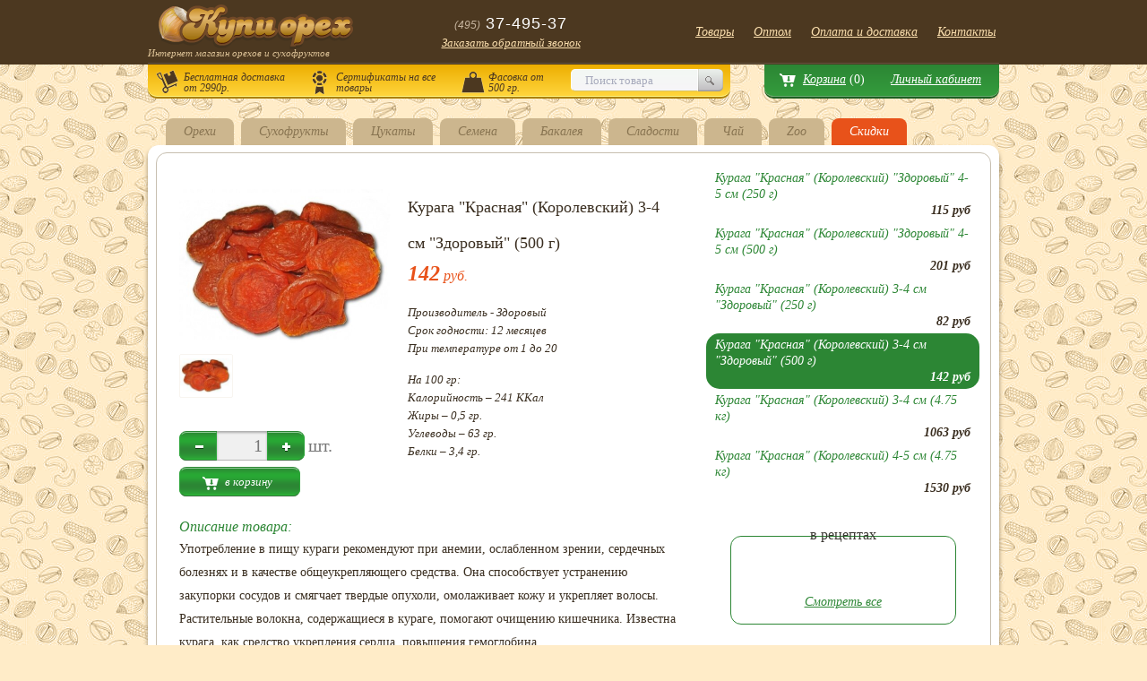

--- FILE ---
content_type: text/html; charset=utf-8
request_url: http://kupi-oreh.ru/catalog/kuraga-krasnaya/kuraga-krasnaya-korolevskiy-zdorovyy-3-4-sm-500-g
body_size: 7429
content:
<!DOCTYPE html>
<html>
<head>
  <meta name="viewport" content="width=device-width, initial-scale=1">
<meta http-equiv="content-type" content="text/html; charset=utf-8">
  <meta name="keywords" content="">
  <meta name="description" content="">
  <script type="text/javascript" src="/assets/4993cac7/jquery.js"></script>
  <title>Курага "Красная" (Королевский) 3-4 см "Здоровый" (500 г) - Курага "Красная" - Курага - Сухофрукты - Купи-Орех - продажа орехов и сухофруктов</title>
  <link rel="stylesheet" type="text/css" media="screen" href="/css/style.css">
  <link rel="stylesheet" type="text/css" media="screen" href="/css/style2.css">
<link rel="canonical" href="http://kupi-oreh.ru/catalog/kuraga-krasnaya/kuraga-krasnaya-korolevskiy-zdorovyy-3-4-sm-500-g" />
  
<meta name="yandex-verification" content="9885c73f0b22577e" /></head>
<body>
  <script type="text/javascript" src="/js/jquery-1.8.2.min.js"></script> 
  <script type="text/javascript" src="/js/jquery.mask.min.js"></script> 
  <script src="/js/jquery.slides.js"></script> 
  <script src="https://malsup.github.com/jquery.form.js"></script> 
  <script type="text/javascript" src="/js/jquery.mousewheel-3.0.6.pack.js"></script> 
  <script type="text/javascript" src="/js/jquery.fancybox.js"></script>
  <link rel="stylesheet" type="text/css" href="/js/jquery.fancybox.css" media="screen">
  <link rel="stylesheet" type="text/css" href="/js/helpers/jquery.fancybox-buttons.css">
  <script type="text/javascript" src="/js/helpers/jquery.fancybox-buttons.js"></script>
  <link rel="stylesheet" type="text/css" href="/js/helpers/jquery.fancybox-thumbs.css">
  <script type="text/javascript" src="/js/helpers/jquery.fancybox-thumbs.js"></script> 
  <script type="text/javascript" src="/js/helpers/jquery.fancybox-media.js"></script> 
  <script type="text/javascript" src="/js/main.js"></script> 
  <script type="text/javascript">


        $(function() {
                $('#slides').slidesjs({
                        width: 570,
                        height: 190,
                        navigation: false
                });

                $('.fancybox').fancybox();

        $('.tovar-item-image-small a').click (function () {
            var $link = $(this);
            var $img = $($link.attr('href'));

            $link.closest('li').addClass('active').siblings().removeClass('active');
            $img.addClass('image-big-active').siblings().removeClass('image-big-active');
            return false;
        });

    });
  </script>
  <div id="cabinet-login" class="pop-up-wrap">
    <form action="/cabinet/" method="post" name="cabinet" id="cabinet">
      <div class="pop-up-inner">
        <div class="pop-up-heading">
          <span>Вход в личный кабинет</span>
        </div>
        <div class="pop-up-item">
          <div class="pop-up-item-input pop-up-label-inside">
            <input type="text" placeholder="E-mail" name="Customer[email]" id="cabinet-email">
          </div>
        </div>
        <div class="pop-up-item">
          <div class="pop-up-item-input pop-up-label-inside">
            <input type="password" placeholder="Пароль" name="Customer[password]" id="cabinet-password">
          </div>
        </div>
        <div class="pop-up-button">
          <a href="#" id="cabinet-enter" onclick="document.forms.cabinet.submit();"><span>Войти</span></a>
        </div>
        <div class="pop-up-get-pass">
          <a href="#" class="password-recover" data-linked-field="cabinet-email">Восстановить пароль</a>
        </div>
      </div>
    </form>
  </div>
  <div id="callback" class="pop-up-wrap">
    <div class="pop-up-inner">
      <div class="pop-up-heading">
        <span>Обратный звонок</span>
      </div>
      <div class="pop-up-item">
        <div class="pop-up-item-input pop-up-label-inside">
          <input type="text" placeholder="Как Вас зовут?" name="name" id="callback-name">
        </div>
      </div>
      <div class="pop-up-item">
        <div class="pop-up-item-input pop-up-label-inside">
          <input type="text" placeholder="Ваш номер телефона" name="phone" id="callback-phone">
        </div>
      </div>
      <div class="pop-up-button">
        <a href="#" id="callback-button"><span>Обратный звонок</span></a>
      </div>
    </div>
  </div>
  <div id="basket-popup" class="pop-up-wrap">
    <div class="pop-up-inner">
      Загрузка...
    </div>
  </div>
  <div id="enter-email-popup" class="pop-up-wrap">
    <div class="pop-up-inner">
      <div class="pop-up-heading">
        <span>Для оформления заказа введите ваш e-mail</span>
      </div>
      <div class="pop-up-item">
        <div class="pop-up-item-input pop-up-label-inside">
          <input type="text" placeholder="E-mail" id="email-main">
        </div>
      </div>
      <div class="pop-up-button">
        <a href="#" id="email-order-button"><span>Заказать</span></a>
      </div>
    </div>
  </div>
  <div id="new-user-popup" class="pop-up-wrap">
    <div class="pop-up-inner">
      <div class="pop-up-heading">
        <span>Для оформления заказа введите ваш e-mail</span>
      </div>
      <div class="pop-up-item">
        <div class="pop-up-item-input pop-up-label-inside">
          <input type="text" id="email-new" readonly> <span class="pop-up-item-ok">Ок</span>
        </div>
      </div>
      <div class="pop-up-item">
        <div class="pop-up-item-input pop-up-label-inside pop-up-label-green">
          <input type="password" placeholder="Придумайте пароль" id="new-user-password">
        </div>
      </div>
      <div class="pop-up-item">
        <div class="pop-up-item-input pop-up-label-inside pop-up-label-green">
          <input type="password" placeholder="Повторите пароль" id="new-user-password-check">
        </div>
      </div>
      <div class="pop-up-item">
        <div class="pop-up-item-input pop-up-label-inside">
          <input type="text" placeholder="Имя контактного лица" id="new-user-name">
        </div>
      </div>
      <div class="pop-up-item">
        <div class="pop-up-item-input pop-up-label-inside">
          <input type="text" placeholder="Контактный телефон" class="input-phone" id="new-user-phone">
        </div>
      </div>
      <div class="pop-up-item">
        <div class="pop-up-item-input pop-up-label-inside">
          <input type="text" placeholder="Адрес доставки" id="new-user-adress">
        </div>
      </div>
      <div class="pop-up-item">
        <div class="pop-up-item-input pop-up-label-inside">
          <textarea placeholder="Комментарий к заказу" id="new-user-comment"></textarea>
        </div>
      </div>
      <div class="pop-up-button">
        <a href="#" id="new-user-finish"><span>Заказать</span></a>
      </div>
    </div>
  </div>
  <div id="ex-user-popup" class="pop-up-wrap">
    <div class="pop-up-inner">
      <div class="pop-up-heading">
        <span>Для оформления заказа введите ваш e-mail</span>
      </div>
      <div class="pop-up-item">
        <div class="pop-up-item-input pop-up-label-inside">
          <input type="text" id="ex-email" placeholder="E-mail" readonly>
        </div>
      </div>
      <div class="pop-up-item">
        <div class="pop-up-item-input-top-desc">
          Вы уже заказывали у нас ранее!<br>
          Введите Ваш пароль
        </div>
        <div class="pop-up-item-input pop-up-label-inside pop-up-label-green">
          <input type="password" placeholder="Введите пароль" id="ex-user-password">
        </div>
        <div class="pop-up-item-input-bottom-desc">
          Забыли пароль? Не беда! Вы можете его <a href="#" class="password-recover" data-linked-field="ex-email">восстановить</a>!
        </div>
      </div>
      <div class="pop-up-item">
        <div class="pop-up-item-input pop-up-label-inside">
          <input type="text" placeholder="Имя контактного лица" id="ex-user-name">
        </div>
        <div class="pop-up-item-input-bottom-desc">
          Укажите здесь своё имя или имя того, кто делает заказ
        </div>
      </div>
      <div class="pop-up-item">
        <div class="pop-up-item-input pop-up-label-inside">
          <input type="text" placeholder="Контактный телефон" class="input-phone" id="ex-user-phone">
        </div>
      </div>
      <div class="pop-up-item">
        <div class="pop-up-item-input pop-up-label-inside">
          <input type="text" placeholder="Адрес доставки" id="ex-user-adress">
        </div>
      </div>
      <div class="pop-up-item">
        <div class="pop-up-item-input pop-up-label-inside">
          <textarea placeholder="Комментарий к заказу" id="ex-user-comment"></textarea>
        </div>
      </div>
      <div class="pop-up-button">
        <a href="#" id="ex-user-finish"><span>Заказать</span></a>
      </div>
    </div>
  </div>
  <div id="order-success" class="pop-up-wrap">
    <div class="pop-up-inner">
      <div class="pop-up-heading">
        <span>Ура! Заказ отправлен!</span>
      </div>
      <div class="pop-up-thanks">
        Спасибо за Ваш заказ! Вы можете отследить его в статусе в своем <a href="/cabinet/">личном кабинете!</a>
      </div>
    </div>
  </div>
  <div id="new-review-form" class="pop-up-wrap">
    <form id="customer-form" action="/feedbacks/index" method="post" name="customer-form">
      <div class="pop-up-inner">
        <div class="pop-up-heading">
          Оставить отзыв
        </div>
        <div class="pop-up-item">
          <div class="pop-up-item-input pop-up-label-inside">
            <input placeholder="Имя" id="feedback-name" name="Feedback[name]" type="text" maxlength="128">
          </div>
        </div>
        <div class="pop-up-item">
          <div class="pop-up-item-input pop-up-label-inside">
            <textarea placeholder="Текст отзыва" id="feedback-phone" name="Feedback[body]"></textarea>
          </div>
        </div>
        <div class="pop-up-item">
          <div class="pop-up-item-input pop-up-label-inside"></div>
        </div>
        <div class="pop-up-item">
          <div class="pop-up-item-input pop-up-label-inside">
            <input placeholder="Проверочный код с картинки" name="Feedback[verifyCode]" id="Feedback_verifyCode" type="text">
          </div>
        </div>
        <div class="pop-up-button">
          <button type="submit"><a id="callback-button"><span>Оставить отзыв</span></a></button>
        </div>
      </div>
    </form>
  </div>
  <div id="pop-up-added" class="pop-up-wrap">
    <div class="pop-up-inner">
      Товар добавлен в <a href="/basket/view/">корзину</a>
    </div>
  </div>
  <div id="pop-up-thanks" class="pop-up-wrap">
    <div class="pop-up-inner">
      Спасибо! Мы обязательно скоро Вам перезвоним
    </div>
  </div>
  <div class="wrap">
    <div class="header">
      <div class="header-inner">
        <a href="/" class="logo">Интернет магазин орехов и сухофруктов</a>
        <div class="header-info">
          <span class="header-phone"><i>(495)</i> 37-495-37</span> <a href="#callback" class="fancybox header-callback">Заказать обратный звонок</a>
        </div>
        <div class="header-menu">
          <ul id="yw1">
            <li>
              <a href="/catalog">Товары</a>
            </li>
            <li>
              <a href="/orehi-optom">Оптом</a>
            </li>
            <li>
              <a href="/dostavka/">Оплата и доставка</a>
            </li>
            <li>
              <a href="/contacts/">Контакты</a>
            </li>
          </ul>
        </div>
        <div class="search-box">
          <div class="search-box-inner">
            <div class="search-box-inner-margin">
              <ul class="search-box-fetures">
                <li>
                  <span class="icon"></span> <a href="#">Бесплатная доставка от 2990р.</a>
                </li>
                <li>
                  <span class="icon cert"></span> <a href="#">Сертификаты на все товары</a>
                </li>
                <li>
                  <span class="icon pack"></span> <a href="#">Фасовка от 500 гр.</a>
                </li>
              </ul>
              <div class="search-box-inp">
                <form class="search" method="get" action="/search/">
                  <input type="text" class="search-inp" name="q" placeholder="Поиск товара" autocomplete="off" value="">
                  <ul class="results" id="search-suggest"></ul>
<input type="submit" class="search-bt" value=" ">
                </form>
              </div>
            </div>
          </div>
        </div>
        <div class="user-menu">
          <div class="user-menu-inner">
            <div class="cart-link-wrap">
              <a href="/basket/view/" class="cart-link">Корзина</a><span class="cart-link-sum">(<span id="cartSum">0</span>)</span>
            </div>
            <div class="cab-link">
              <a href="#cabinet-login" class="fancybox">Личный кабинет</a>
            </div>
          </div>
        </div>
      </div>
    </div>
    <div class="main-content">
      <div class="block tovar-full-block tovar-full-category">
        <div class="block-tabs">
          <ul>
            <li class="switch-tab">
              <a href="/catalog/orehi/">Орехи</a>
              <ul class="submenu">
                <li>
                  <a href="/catalog/arahis/">Арахис</a>
                </li>
                <li>
                  <a href="/catalog/Brazilskii_oreh/">Бразильский орех</a>
                </li>
                <li>
                  <a href="/catalog/Gretskii_oreh/">Грецкий орех</a>
                </li>
                <li>
                  <a href="/catalog/Kedrovii_oreh/">Кедровый орех</a>
                </li>
                <li>
                  <a href="/catalog/Keshyu/">Кешью</a>
                </li>
                <li>
                  <a href="/catalog/makadamiya/">Макадамия</a>
                </li>
                <li>
                  <a href="/catalog/Mindal/">Миндаль</a>
                </li>
                <li>
                  <a href="/catalog/Pekan/">Пекан</a>
                </li>
                <li>
                  <a href="/catalog/Fistashki/">Фисташки</a>
                </li>
                <li>
                  <a href="/catalog/Funduk/">Фундук</a>
                </li>
                <li>
                  <a href="/catalog/Yadra-abrikosovih-kostochek/">Ядра абрикос. косточек</a>
                </li>
                <li>
                  <a href="/catalog/orehovie-smesi/">Ореховые смеси</a>
                </li>
                <li>
                  <a href="/catalog/orehovye-nabory/">Ореховые наборы</a>
                </li>
              </ul>
            </li>
            <li class="switch-tab">
              <a href="/catalog/sukhofrukty/">Сухофрукты</a>
              <ul class="submenu">
                <li>
                  <a href="/catalog/ananas-sushenyy-bez-sahara/">Ананас</a>
                </li>
                <li>
                  <a href="/catalog/apelsin/">Апельсин</a>
                </li>
                <li>
                  <a href="/catalog/Banan-sushenniy/">Бананы сушеные</a>
                </li>
                <li>
                  <a href="/catalog/vishnya_sush/">Вишня сушеная</a>
                </li>
                <li>
                  <a href="/catalog/Grusha/">Груша сушеная</a>
                </li>
                <li>
                  <a href="/catalog/raisins/">Изюм</a>
                </li>
                <li>
                  <a href="/catalog/Ingir/">Инжир</a>
                </li>
                <li>
                  <a href="/catalog/kompot/">Компот</a>
                </li>
                <li>
                  <a href="/catalog/Kuraga/">Курага</a>
                </li>
                <li>
                  <a href="/catalog/laym-kolca-suh/">Лайм кольца сушеные</a>
                </li>
                <li>
                  <a href="/catalog/mango-sushenoe/">Манго сушеное</a>
                </li>
                <li>
                  <a href="/catalog/ovoshi-sushenie/">Овощи сушеные</a>
                </li>
                <li>
                  <a href="/catalog/Persik_sushenii/">Персик сушеный</a>
                </li>
                <li>
                  <a href="/catalog/papaya-sush/">Папайя сушеная</a>
                </li>
                <li>
                  <a href="/catalog/sublimirovannie/">Сублимированные ягоды</a>
                </li>
                <li>
                  <a href="/catalog/sliva-sushenaya/">Слива сушеная</a>
                </li>
                <li>
                  <a href="/catalog/uruk/">Урюк (абрикос с/к)</a>
                </li>
                <li>
                  <a href="/catalog/Finiki/">Финики</a>
                </li>
                <li>
                  <a href="/catalog/hurma-sushonaya/">Хурма сушеная</a>
                </li>
                <li>
                  <a href="/catalog/Chernosliv/">Чернослив</a>
                </li>
                <li>
                  <a href="/catalog/Yabloki-susheniy/">Яблоки сушеные</a>
                </li>
                <li>
                  <a href="/catalog/yagodi-sushonie/">Ягоды сушеные</a>
                </li>
              </ul>
            </li>
            <li class="switch-tab">
              <a href="/catalog/tsukaty/">Цукаты</a>
              <ul class="submenu">
                <li>
                  <a href="/catalog/ananas_susheniy/">Ананас цукаты</a>
                </li>
                <li>
                  <a href="/catalog/apelsina-tsukat/">Апельсина цукат</a>
                </li>
                <li>
                  <a href="/catalog/aroniya-cukat/">Арония цукаты</a>
                </li>
                <li>
                  <a href="/catalog/Vishnya-vyalennaya/">Вишня цукаты</a>
                </li>
                <li>
                  <a href="/catalog/Grusha-vyalennaya/">Груша цукаты</a>
                </li>
                <li>
                  <a href="/catalog/Imbir_sushenii/">Имбирь цукаты</a>
                </li>
                <li>
                  <a href="/catalog/Kantalup_sushenii/">Канталупа цукаты</a>
                </li>
                <li>
                  <a href="/catalog/Kivi_sushenii/">Киви цукаты</a>
                </li>
                <li>
                  <a href="/catalog/Klukva_sushenaya/">Клюква цукаты</a>
                </li>
                <li>
                  <a href="/catalog/Kokos-strugka/">Кокос сушеный</a>
                </li>
                <li>
                  <a href="/catalog/Kumkvat_sushenii/">Кумкват цукаты</a>
                </li>
                <li>
                  <a href="/catalog/klubnika_vyalenaya/">Клубника цукаты</a>
                </li>
                <li>
                  <a href="/catalog/limona-tsukat/">Лимона цукат</a>
                </li>
                <li>
                  <a href="/catalog/mango_sushenoe/">Манго цукаты</a>
                </li>
                <li>
                  <a href="/catalog/Papayya_sushenaya/">Папайя цукаты</a>
                </li>
                <li>
                  <a href="/catalog/Pomelo_sushenoe/">Помело цукаты</a>
                </li>
                <li>
                  <a href="/catalog/Persik-vyalenniy/">Персик цукаты</a>
                </li>
                <li>
                  <a href="/catalog/reven-cukat/">Ревень цукаты</a>
                </li>
                <li>
                  <a href="/catalog/tykva-cukat/">Тыква цукаты</a>
                </li>
                <li>
                  <a href="/catalog/yabloko-cukaty/">Яблоко цукаты</a>
                </li>
              </ul>
            </li>
            <li class="switch-tab">
              <a href="/catalog/semechki/">Семена</a>
              <ul class="submenu">
                <li>
                  <a href="/catalog/Kungut/">Кунжут</a>
                </li>
                <li>
                  <a href="/catalog/konopli-semena/">Конопли семена</a>
                </li>
                <li>
                  <a href="/catalog/mak-pischevoy/">Мак пищевой</a>
                </li>
                <li>
                  <a href="/catalog/Semechki_podsolnechnika/">Семечки подсолнечника</a>
                </li>
                <li>
                  <a href="/catalog/semena-lna/">Семена льна</a>
                </li>
                <li>
                  <a href="/catalog/semena-chia/">Семена Чиа</a>
                </li>
                <li>
                  <a href="/catalog/semena-amaranta/">Семена амаранта</a>
                </li>
                <li>
                  <a href="/catalog/Tykvennyye_semechki/">Тыквенные семечки</a>
                </li>
              </ul>
            </li>
            <li class="switch-tab">
              <a href="/catalog/bakaleya/">Бакалея</a>
              <ul class="submenu">
                <li>
                  <a href="/catalog/jenshen/">Женьшень</a>
                </li>
                <li>
                  <a href="/catalog/bobovie/">Злаки, крупы, бобы</a>
                </li>
                <li>
                  <a href="/catalog/kerob/">Кэроб</a>
                </li>
                <li>
                  <a href="/catalog/maslo/">Масла</a>
                </li>
                <li>
                  <a href="/catalog/muka_celnozerno/">Мука</a>
                </li>
                <li>
                  <a href="/catalog/specii_pripravi/">Специи, пряности</a>
                </li>
              </ul>
            </li>
            <li class="switch-tab">
              <a href="/catalog/sladosti/">Сладости</a>
              <ul class="submenu">
                <li>
                  <a href="/catalog/konfety-batonchiki/">Конфеты, батончики</a>
                </li>
                <li>
                  <a href="/catalog/med/">Мед</a>
                </li>
                <li>
                  <a href="/catalog/pechenie/">Печенье</a>
                </li>
              </ul>
            </li>
            <li class="switch-tab">
              <a href="/catalog/tea/">Чай</a>
              <ul class="submenu">
                <li>
                  <a href="/catalog/cherniy_chay/">Черный классический чай</a>
                </li>
                <li>
                  <a href="/catalog/cherniy_chay_dobavki/">Черный чай с добавками</a>
                </li>
                <li>
                  <a href="/catalog/zeleniy_chay/">Зеленый классический чай</a>
                </li>
                <li>
                  <a href="/catalog/zeleniy_chay_dobavki/">Зеленый чай с добавками</a>
                </li>
                <li>
                  <a href="/catalog/chay_trava/">Травяные и плодовые чаи</a>
                </li>
                <li>
                  <a href="/catalog/chay_fruktoviy/">Фруктовые смеси</a>
                </li>
                <li>
                  <a href="/catalog/chay_ulun/">Улун</a>
                </li>
                <li>
                  <a href="/catalog/chay_roybush/">Ройбуш</a>
                </li>
                <li>
                  <a href="/catalog/specii-dlya-glintveyna/">Специи для глинтвейна</a>
                </li>
              </ul>
            </li>
            <li class="switch-tab">
              <a href="/catalog/for-animal/">Zoo</a>
            </li>
            <li class="sale-tab">
              <a href="/catalog/sale/">Скидки</a>
            </li>
          </ul>
        </div>
        <div class="block-inner">
          <div class="tovar-list-holder">
            <div class="tovar-item">
              <div class="tovar-base-info">
                <h1 class="tovar-item-name">Курага "Красная" (Королевский) 3-4 см "Здоровый" (500 г)</h1>
                <div class="tovar-item-price">
                  <span class="tovar-item-new-price"><b>142</b> руб.</span>
                </div>
                <div class="tovar-item-info">
                  <p>Производитель - Здоровый</p>
                  <p>Срок годности: 12 месяцев</p>
                  <p>При температуре от 1 до 20</p>
                </div>
                <dl class="tovar-item-nutritional-value">
                  <dt>На 100 гр:</dt>
                  <dd>Калорийность – 241 ККал</dd>
                  <dd>Жиры – 0,5 гр.</dd>
                  <dd>Углеводы – 63 гр.</dd>
                  <dd>Белки – 3,4 гр.</dd>
                </dl>
              </div>
              <div class="tovar-extra-info">
                <div class="tovar-item-image">
                  <div class="image-big-wrapper preview">
                    <a id="photo_big_1" class="image-big image-big-active fancybox" title="Курага " href="/data/images/%D0%BA%D1%83%D1%80%D0%B0%D0%B3%D0%B0%20%D0%BA%D1%80%D0%B0%D1%81%D0%BD%D0%B0%D1%8F.jpg"><img src="/data/images/%D0%BA%D1%83%D1%80%D0%B0%D0%B3%D0%B0%20%D0%BA%D1%80%D0%B0%D1%81%D0%BD%D0%B0%D1%8F.jpg" alt="Курага "></a>
                  </div>
                  <ul class="tovar-item-image-small">
                    <li class="active">
                      <a href="#photo_big_1"><img src="/data/images/previews/%D0%BA%D1%83%D1%80%D0%B0%D0%B3%D0%B0%20%D0%BA%D1%80%D0%B0%D1%81%D0%BD%D0%B0%D1%8F.jpg" width="58" alt=""></a>
                    </li>
                  </ul>
                </div>
                <div class="tovar-item-add-wrap">
                  <div class="tovar-item-count">
                    <a href="#" class="tovar-item-count-minus"><span> </span></a>
                    <div class="tovar-item-input">
                      <input type="text" value="1" id="productQty">
                    </div>
<a href="#" class="tovar-item-count-plus"><span> </span></a>
                    <div class="tovar-item-sht">
                      шт.
                    </div>
                  </div>
                  <div class="tovar-item-add">
                    <a href="#" onclick="basketAdd(1777, $('#productQty').val()); pageTracker._trackPageview('/addcart');"><span>в корзину</span></a>
                  </div>
                </div>
              </div>
              <div class="tovar-item-desc">
                <h2>Описание товара:</h2>
                <p>Употребление в пищу кураги рекомендуют при анемии, ослабленном зрении, сердечных болезнях и в качестве общеукрепляющего средства. Она способствует устранению закупорки сосудов и смягчает твердые опухоли, омолаживает кожу и укрепляет волосы. Растительные волокна, содержащиеся в кураге, помогают очищению кишечника. Известна курага, как средство укрепления сердца, повышения гемоглобина.</p>
              </div>
            </div>
          </div>
          <div class="tovar-selector">
            <ul>
              <li>
                <a href="/catalog/kuraga-krasnaya/Kuraga-red-250-/"><span>Курага "Красная" (Королевский) "Здоровый" 4-5 см (250 г)</span><i>115 руб</i></a>
              </li>
              <li>
                <a href="/catalog/kuraga-krasnaya/Kuraga-red-500/"><span>Курага "Красная" (Королевский) "Здоровый" 4-5 см (500 г)</span><i>201 руб</i></a>
              </li>
              <li>
                <a href="/catalog/kuraga-krasnaya/kuraga-krasnaya-korolevskiy-zdorovyy-3-4-sm-250-g/"><span>Курага "Красная" (Королевский) 3-4 см "Здоровый" (250 г)</span><i>82 руб</i></a>
              </li>
              <li class="tovar-selector-active">
                <a href="/catalog/kuraga-krasnaya/kuraga-krasnaya-korolevskiy-zdorovyy-3-4-sm-500-g/"><span>Курага "Красная" (Королевский) 3-4 см "Здоровый" (500 г)</span><i>142 руб</i></a>
              </li>
              <li>
                <a href="/catalog/kuraga-krasnaya/kuraga-krasnaya-korolevskiy-3-4-sm-475-kg/"><span>Курага "Красная" (Королевский) 3-4 см (4.75 кг)</span><i>1063 руб</i></a>
              </li>
              <li>
                <a href="/catalog/kuraga-krasnaya/Kuraga-red-5000/"><span>Курага "Красная" (Королевский) 4-5 см (4.75 кг)</span><i>1530 руб</i></a>
              </li>
            </ul>
            <div class="tovar-selector-botttom"></div>
            <div class="recept-banner">
              <div class="recept-banner-title">
                в рецептах
              </div>
              <div class="recept-banner-image">
                <a href="#"><img src="/" alt=""></a>
              </div>
              <div class="recept-banner-name"></div>
              <div class="recept-banner-link">
                <a href="/recipes/">Смотреть все</a>
              </div>
            </div>
          </div>
<br class="clear">
        </div>
      </div>
    </div>
  </div>
  <div class="footer">
    <div class="footer-inner">
      <div class="footer-left">
        <span class="footer-phone"><i>(495)</i> 37-495-37</span> <a href="#callback" class="fancybox header-callback footer-callback">Заказать обратный звонок</a>
        <div class="footer-copyright">
          Все права защищены. Купи Орех 2019<br>
          miriti.ru
        </div>
      </div>
      <div class="footer-menu">
        <ul>
          <li>
            <a href="/Zdorovye-ludi/">Здоровые люди</a>
          </li>
          <li>
            <a href="/Vozvrat-i-obmen-tovara/">Возврат и обмен</a>
          </li>
          <li>
            <a href="/vacancy">Вакансии</a>
          </li>
          <li>
            <a href="/recipes">Рецепты</a>
          </li>
          <li>
            <a href="/suppliers">Поставщикам</a>
          </li>
          <li>
            <a href="/freeday">Дни бесплатной доставки</a>
          </li>
        </ul>
      </div>
      <div class="vk-widgit">
        <script type="text/javascript" src="//vk.com/js/api/openapi.js?116"></script>
        <div id="vk_groups"></div>
        <script type="text/javascript">
        VK.Widgets.Group("vk_groups", {mode: 2, wide: 1, width: "350", height: "400", color1: 'FFFFFF', color2: '2B587A', color3: 'AC8D1E'}, 87691221);
        </script>
      </div>
    </div>
  </div>
<noscript>
  <div></div>
</noscript> 
  <script type="text/javascript">


        /* <![CDATA[ */
        var google_conversion_id = 1034252296;
        var google_conversion_label = "s8DbCKD_zwUQiOCV7QM";
        var google_custom_params = window.google_tag_params;
        var google_remarketing_only = true;
        /* ]]> */
  </script> <noscript>
  <div style="display:inline;"></div>
</noscript> 
  <script type="text/javascript">


    (function(){ var widget_id = 'Ml8wiHC0nS';var d=document;var w=window;function l(){
    var s = document.createElement('script'); s.type = 'text/javascript'; s.async = true; s.src = '//code.jivosite.com/script/widget/'+widget_id; var ss = document.getElementsByTagName('script')[0]; ss.parentNode.insertBefore(s, ss);}if(d.readyState=='complete'){l();}else{if(w.attachEvent){w.attachEvent('onload',l);}else{w.addEventListener('load',l,false);}}})();
  </script> 
  <script type="text/javascript">


  /*<![CDATA[*/
  jQuery(function($) {
  jQuery('#yw0').after("<a id=\"yw0_button\" href=\"\/site\/captcha?refresh=1\">\u041f\u043e\u043b\u0443\u0447\u0438\u0442\u044c \u043d\u043e\u0432\u044b\u0439 \u043a\u043e\u0434<\/a>");
  jQuery(document).on('click', '#yw0_button, #yw0', function(){
        jQuery.ajax({
                url: "\/site\/captcha?refresh=1",
                dataType: 'json',
                cache: false,
                success: function(data) {
                        jQuery('#yw0').attr('src', data['url']);
                        jQuery('body').data('site/captcha.hash', [data['hash1'], data['hash2']]);
                }
        });
        return false;
  });

  });
  /*]]>*/
  </script>
<script defer src="https://static.cloudflareinsights.com/beacon.min.js/vcd15cbe7772f49c399c6a5babf22c1241717689176015" integrity="sha512-ZpsOmlRQV6y907TI0dKBHq9Md29nnaEIPlkf84rnaERnq6zvWvPUqr2ft8M1aS28oN72PdrCzSjY4U6VaAw1EQ==" data-cf-beacon='{"version":"2024.11.0","token":"c6e65997f5d948f6b4b364265f10cf11","r":1,"server_timing":{"name":{"cfCacheStatus":true,"cfEdge":true,"cfExtPri":true,"cfL4":true,"cfOrigin":true,"cfSpeedBrain":true},"location_startswith":null}}' crossorigin="anonymous"></script>
</body>
</html>


--- FILE ---
content_type: application/x-javascript; charset=utf-8
request_url: http://kupi-oreh.ru/js/jquery.slides.js
body_size: 3724
content:
// Generated by CoffeeScript 1.6.1
(function() {

  (function($, window, document) {
    var Plugin, defaults, pluginName;
    pluginName = "slidesjs";
    defaults = {
      width: 940,
      height: 528,
      start: 1,
      navigation: {
        active: false,
        effect: "slide"
      },
      pagination: {
        active: true,
        effect: "slide"
      },
      play: {
        active: false,
        effect: "slide",
        interval: 4000,
        auto: true,
        swap: true,
        pauseOnHover: false,
        restartDelay: 2500
      },
      effect: {
        slide: {
          speed: 500
        },
        fade: {
          speed: 300,
          crossfade: true
        }
      },
      callback: {
        loaded: function() {},
        start: function() {},
        complete: function() {}
      }
    };
    Plugin = (function() {

      function Plugin(element, options) {
        this.element = element;
        this.options = $.extend(true, {}, defaults, options);
        this._defaults = defaults;
        this._name = pluginName;
        this.init();
      }

      return Plugin;

    })();
    Plugin.prototype.init = function() {
      var $element, nextButton, pagination, playButton, prevButton, stopButton,
        _this = this;
      $element = $(this.element);
      this.data = $.data(this);
      $.data(this, "animating", false);
      $.data(this, "total", $element.children().not(".slidesjs-navigation", $element).length);
      $.data(this, "current", this.options.start - 1);
      $.data(this, "vendorPrefix", this._getVendorPrefix());
      if (typeof TouchEvent !== "undefined") {
        $.data(this, "touch", true);
        this.options.effect.slide.speed = this.options.effect.slide.speed / 2;
      }
      $element.css({
        overflow: "hidden"
      });
      $element.slidesContainer = $element.children().not(".slidesjs-navigation", $element).wrapAll("<div class='slidesjs-container'>", $element).parent().css({
        overflow: "hidden",
        position: "relative"
      });
      $(".slidesjs-container", $element).wrapInner("<div class='slidesjs-control'>", $element).children();
      $(".slidesjs-control", $element).css({
        position: "relative",
        left: 0
      });
      $(".slidesjs-control", $element).children().addClass("slidesjs-slide").css({
        position: "absolute",
        top: 0,
        left: 0,
        width: "100%",
        zIndex: 0,
        display: "none",
        /*webkitBackfaceVisibility: "hidden"*/
      });
      $.each($(".slidesjs-control", $element).children(), function(i) {
        var $slide;
        $slide = $(this);
        return $slide.attr("slidesjs-index", i);
      });
      if (this.data.touch) {
        $(".slidesjs-control", $element).on("touchstart", function(e) {
          return _this._touchstart(e);
        });
        $(".slidesjs-control", $element).on("touchmove", function(e) {
          return _this._touchmove(e);
        });
        $(".slidesjs-control", $element).on("touchend", function(e) {
          return _this._touchend(e);
        });
      }
      $element.fadeIn(0);
      this.update();
      if (this.data.touch) {
        this._setuptouch();
      }
      $(".slidesjs-control", $element).children(":eq(" + this.data.current + ")").eq(0).fadeIn(0, function() {
        return $(this).css({
          zIndex: 10
        });
      });
      if (this.options.navigation.active) {
        prevButton = $("<a>", {
          "class": "slidesjs-previous slidesjs-navigation",
          href: "#",
          title: "Previous",
          text: "Previous"
        }).appendTo($element);
        nextButton = $("<a>", {
          "class": "slidesjs-next slidesjs-navigation",
          href: "#",
          title: "Next",
          text: "Next"
        }).appendTo($element);
      }
      $(".slidesjs-next", $element).click(function(e) {
        e.preventDefault();
        _this.stop(true);
        return _this.next(_this.options.navigation.effect);
      });
      $(".slidesjs-previous", $element).click(function(e) {
        e.preventDefault();
        _this.stop(true);
        return _this.previous(_this.options.navigation.effect);
      });
      if (this.options.play.active) {
        playButton = $("<a>", {
          "class": "slidesjs-play slidesjs-navigation",
          href: "#",
          title: "Play",
          text: "Play"
        }).appendTo($element);
        stopButton = $("<a>", {
          "class": "slidesjs-stop slidesjs-navigation",
          href: "#",
          title: "Stop",
          text: "Stop"
        }).appendTo($element);
        playButton.click(function(e) {
          e.preventDefault();
          return _this.play(true);
        });
        stopButton.click(function(e) {
          e.preventDefault();
          return _this.stop(true);
        });
        if (this.options.play.swap) {
          stopButton.css({
            display: "none"
          });
        }
      }
      if (this.options.pagination.active) {
        pagination = $("<ul>", {
          "class": "slidesjs-pagination"
        }).appendTo($element);
        $.each(new Array(this.data.total), function(i) {
          var paginationItem, paginationLink;
          paginationItem = $("<li>", {
            "class": "slidesjs-pagination-item"
          }).appendTo(pagination);
          paginationLink = $("<a>", {
            href: "#",
            "data-slidesjs-item": i,
            html: i + 1
          }).appendTo(paginationItem);
          return paginationLink.click(function(e) {
            e.preventDefault();
            _this.stop(true);
            return _this.goto(($(e.currentTarget).attr("data-slidesjs-item") * 1) + 1);
          });
        });
      }
      $(window).bind("resize", function() {
        return _this.update();
      });
      this._setActive();
      if (this.options.play.auto) {
        this.play();
      }
      return this.options.callback.loaded(this.options.start);
    };
    Plugin.prototype._setActive = function(number) {
      var $element, current;
      $element = $(this.element);
      this.data = $.data(this);
      current = number > -1 ? number : this.data.current;
      $(".active", $element).removeClass("active");
      return $(".slidesjs-pagination li:eq(" + current + ") a", $element).addClass("active");
    };
    Plugin.prototype.update = function() {
      var $element, height, width;
      $element = $(this.element);
      this.data = $.data(this);
      $(".slidesjs-control", $element).children(":not(:eq(" + this.data.current + "))").css({
        display: "none",
        left: 0,
        zIndex: 0
      });
      width = $element.width();
      height = (this.options.height / this.options.width) * width;
      this.options.width = width;
      this.options.height = height;
      return $(".slidesjs-control, .slidesjs-container", $element).css({
        width: width,
        height: height
      });
    };
    Plugin.prototype.next = function(effect) {
      var $element;
      $element = $(this.element);
      this.data = $.data(this);
      $.data(this, "direction", "next");
      if (effect === void 0) {
        effect = this.options.navigation.effect;
      }
      if (effect === "fade") {
        return this._fade();
      } else {
        return this._slide();
      }
    };
    Plugin.prototype.previous = function(effect) {
      var $element;
      $element = $(this.element);
      this.data = $.data(this);
      $.data(this, "direction", "previous");
      if (effect === void 0) {
        effect = this.options.navigation.effect;
      }
      if (effect === "fade") {
        return this._fade();
      } else {
        return this._slide();
      }
    };
    Plugin.prototype.goto = function(number) {
      var $element, effect;
      $element = $(this.element);
      this.data = $.data(this);
      if (effect === void 0) {
        effect = this.options.pagination.effect;
      }
      if (number > this.data.total) {
        number = this.data.total;
      } else if (number < 1) {
        number = 1;
      }
      if (typeof number === "number") {
        if (effect === "fade") {
          return this._fade(number);
        } else {
          return this._slide(number);
        }
      } else if (typeof number === "string") {
        if (number === "first") {
          if (effect === "fade") {
            return this._fade(0);
          } else {
            return this._slide(0);
          }
        } else if (number === "last") {
          if (effect === "fade") {
            return this._fade(this.data.total);
          } else {
            return this._slide(this.data.total);
          }
        }
      }
    };
    Plugin.prototype._setuptouch = function() {
      var $element, next, previous, slidesControl;
      $element = $(this.element);
      this.data = $.data(this);
      slidesControl = $(".slidesjs-control", $element);
      next = this.data.current + 1;
      previous = this.data.current - 1;
      if (previous < 0) {
        previous = this.data.total - 1;
      }
      if (next > this.data.total - 1) {
        next = 0;
      }
      slidesControl.children(":eq(" + next + ")").css({
        display: "block",
        left: this.options.width
      });
      return slidesControl.children(":eq(" + previous + ")").css({
        display: "block",
        left: -this.options.width
      });
    };
    Plugin.prototype._touchstart = function(e) {
      var $element, touches;
      $element = $(this.element);
      this.data = $.data(this);
      touches = e.originalEvent.touches[0];
      this._setuptouch();
      $.data(this, "touchtimer", Number(new Date()));
      $.data(this, "touchstartx", touches.pageX);
      $.data(this, "touchstarty", touches.pageY);
      return e.stopPropagation();
    };
    Plugin.prototype._touchend = function(e) {
      var $element, duration, prefix, slidesControl, timing, touches, transform,
        _this = this;
      $element = $(this.element);
      this.data = $.data(this);
      touches = e.originalEvent.touches[0];
      slidesControl = $(".slidesjs-control", $element);
      if (slidesControl.position().left > this.options.width * 0.5 || slidesControl.position().left > this.options.width * 0.1 && (Number(new Date()) - this.data.touchtimer < 250)) {
        $.data(this, "direction", "previous");
        this._slide();
      } else if (slidesControl.position().left < -(this.options.width * 0.5) || slidesControl.position().left < -(this.options.width * 0.1) && (Number(new Date()) - this.data.touchtimer < 250)) {
        $.data(this, "direction", "next");
        this._slide();
      } else {
        prefix = this.data.vendorPrefix;
        transform = prefix + "Transform";
        duration = prefix + "TransitionDuration";
        timing = prefix + "TransitionTimingFunction";
        slidesControl[0].style[transform] = "translateX(0px)";
        slidesControl[0].style[duration] = this.options.effect.slide.speed * 0.85 + "ms";
      }
      slidesControl.on("transitionend webkitTransitionEnd oTransitionEnd otransitionend MSTransitionEnd", function() {
        prefix = _this.data.vendorPrefix;
        transform = prefix + "Transform";
        duration = prefix + "TransitionDuration";
        timing = prefix + "TransitionTimingFunction";
        slidesControl[0].style[transform] = "";
        slidesControl[0].style[duration] = "";
        return slidesControl[0].style[timing] = "";
      });
      return e.stopPropagation();
    };
    Plugin.prototype._touchmove = function(e) {
      var $element, prefix, slidesControl, touches, transform;
      $element = $(this.element);
      this.data = $.data(this);
      touches = e.originalEvent.touches[0];
      prefix = this.data.vendorPrefix;
      slidesControl = $(".slidesjs-control", $element);
      transform = prefix + "Transform";
      $.data(this, "scrolling", Math.abs(touches.pageX - this.data.touchstartx) < Math.abs(touches.pageY - this.data.touchstarty));
      if (!this.data.animating && !this.data.scrolling) {
        e.preventDefault();
        this._setuptouch();
        slidesControl[0].style[transform] = "translateX(" + (touches.pageX - this.data.touchstartx) + "px)";
      }
      return e.stopPropagation();
    };
    Plugin.prototype.play = function(next) {
      var $element, currentSlide, slidesContainer,
        _this = this;
      $element = $(this.element);
      this.data = $.data(this);
      if (!this.data.playInterval) {
        if (next) {
          currentSlide = this.data.current;
          this.data.direction = "next";
          if (this.options.play.effect === "fade") {
            this._fade();
          } else {
            this._slide();
          }
        }
        $.data(this, "playInterval", setInterval((function() {
          currentSlide = _this.data.current;
          _this.data.direction = "next";
          if (_this.options.play.effect === "fade") {
            return _this._fade();
          } else {
            return _this._slide();
          }
        }), this.options.play.interval));
        slidesContainer = $(".slidesjs-container", $element);
        if (this.options.play.pauseOnHover) {
          slidesContainer.unbind();
          slidesContainer.bind("mouseenter", function() {
            return _this.stop();
          });
          slidesContainer.bind("mouseleave", function() {
            if (_this.options.play.restartDelay) {
              return $.data(_this, "restartDelay", setTimeout((function() {
                return _this.play(true);
              }), _this.options.play.restartDelay));
            } else {
              return _this.play();
            }
          });
        }
        $.data(this, "playing", true);
        $(".slidesjs-play", $element).addClass("slidesjs-playing");
        if (this.options.play.swap) {
          $(".slidesjs-play", $element).hide();
          return $(".slidesjs-stop", $element).show();
        }
      }
    };
    Plugin.prototype.stop = function(clicked) {
      var $element;
      $element = $(this.element);
      this.data = $.data(this);
      clearInterval(this.data.playInterval);
      if (this.options.play.pauseOnHover && clicked) {
        $(".slidesjs-container", $element).unbind();
      }
      $.data(this, "playInterval", null);
      $.data(this, "playing", false);
      $(".slidesjs-play", $element).removeClass("slidesjs-playing");
      if (this.options.play.swap) {
        $(".slidesjs-stop", $element).hide();
        return $(".slidesjs-play", $element).show();
      }
    };
    Plugin.prototype._slide = function(number) {
      var $element, currentSlide, direction, duration, next, prefix, slidesControl, timing, transform, value,
        _this = this;
      $element = $(this.element);
      this.data = $.data(this);
      if (!this.data.animating && number !== this.data.current + 1) {
        $.data(this, "animating", true);
        currentSlide = this.data.current;
        if (number > -1) {
          number = number - 1;
          value = number > currentSlide ? 1 : -1;
          direction = number > currentSlide ? -this.options.width : this.options.width;
          next = number;
        } else {
          value = this.data.direction === "next" ? 1 : -1;
          direction = this.data.direction === "next" ? -this.options.width : this.options.width;
          next = currentSlide + value;
        }
        if (next === -1) {
          next = this.data.total - 1;
        }
        if (next === this.data.total) {
          next = 0;
        }
        this._setActive(next);
        slidesControl = $(".slidesjs-control", $element);
        if (number > -1) {
          slidesControl.children(":not(:eq(" + currentSlide + "))").css({
            display: "none",
            left: 0,
            zIndex: 0
          });
        }
        slidesControl.children(":eq(" + next + ")").css({
          display: "block",
          left: value * this.options.width,
          zIndex: 10
        });
        this.options.callback.start(currentSlide + 1);
        if (this.data.vendorPrefix) {
          prefix = this.data.vendorPrefix;
          transform = prefix + "Transform";
          duration = prefix + "TransitionDuration";
          timing = prefix + "TransitionTimingFunction";
          slidesControl[0].style[transform] = "translateX(" + direction + "px)";
          slidesControl[0].style[duration] = this.options.effect.slide.speed + "ms";
          return slidesControl.on("transitionend webkitTransitionEnd oTransitionEnd otransitionend MSTransitionEnd", function() {
            slidesControl[0].style[transform] = "";
            slidesControl[0].style[duration] = "";
            slidesControl.children(":eq(" + next + ")").css({
              left: 0
            });
            slidesControl.children(":eq(" + currentSlide + ")").css({
              display: "none",
              left: 0,
              zIndex: 0
            });
            $.data(_this, "current", next);
            $.data(_this, "animating", false);
            slidesControl.unbind("transitionend webkitTransitionEnd oTransitionEnd otransitionend MSTransitionEnd");
            slidesControl.children(":not(:eq(" + next + "))").css({
              display: "none",
              left: 0,
              zIndex: 0
            });
            if (_this.data.touch) {
              _this._setuptouch();
            }
            return _this.options.callback.complete(next + 1);
          });
        } else {
          return slidesControl.stop().animate({
            left: direction
          }, this.options.effect.slide.speed, (function() {
            slidesControl.css({
              left: 0
            });
            slidesControl.children(":eq(" + next + ")").css({
              left: 0
            });
            return slidesControl.children(":eq(" + currentSlide + ")").css({
              display: "none",
              left: 0,
              zIndex: 0
            }, $.data(_this, "current", next), $.data(_this, "animating", false), _this.options.callback.complete(next + 1));
          }));
        }
      }
    };
    Plugin.prototype._fade = function(number) {
      var $element, currentSlide, next, slidesControl, value,
        _this = this;
      $element = $(this.element);
      this.data = $.data(this);
      if (!this.data.animating && number !== this.data.current + 1) {
        $.data(this, "animating", true);
        currentSlide = this.data.current;
        if (number) {
          number = number - 1;
          value = number > currentSlide ? 1 : -1;
          next = number;
        } else {
          value = this.data.direction === "next" ? 1 : -1;
          next = currentSlide + value;
        }
        if (next === -1) {
          next = this.data.total - 1;
        }
        if (next === this.data.total) {
          next = 0;
        }
        this._setActive(next);
        slidesControl = $(".slidesjs-control", $element);
        slidesControl.children(":eq(" + next + ")").css({
          display: "none",
          left: 0,
          zIndex: 10
        });
        this.options.callback.start(currentSlide + 1);
        if (this.options.effect.fade.crossfade) {
          slidesControl.children(":eq(" + this.data.current + ")").stop().fadeOut(this.options.effect.fade.speed);
          return slidesControl.children(":eq(" + next + ")").stop().fadeIn(this.options.effect.fade.speed, (function() {
            slidesControl.children(":eq(" + next + ")").css({
              zIndex: 0
            });
            $.data(_this, "animating", false);
            $.data(_this, "current", next);
            return _this.options.callback.complete(next + 1);
          }));
        } else {
          return slidesControl.children(":eq(" + currentSlide + ")").stop().fadeOut(this.options.effect.fade.speed, (function() {
            slidesControl.children(":eq(" + next + ")").stop().fadeIn(_this.options.effect.fade.speed, (function() {
              return slidesControl.children(":eq(" + next + ")").css({
                zIndex: 10
              });
            }));
            $.data(_this, "animating", false);
            $.data(_this, "current", next);
            return _this.options.callback.complete(next + 1);
          }));
        }
      }
    };
    Plugin.prototype._getVendorPrefix = function() {
      var body, i, style, transition, vendor;
      body = document.body || document.documentElement;
      style = body.style;
      transition = "transition";
      vendor = ["Moz", "Webkit", "Khtml", "O", "ms"];
      transition = transition.charAt(0).toUpperCase() + transition.substr(1);
      i = 0;
      while (i < vendor.length) {
        if (typeof style[vendor[i] + transition] === "string") {
          return vendor[i];
        }
        i++;
      }
      return false;
    };
    return $.fn[pluginName] = function(options) {
      return this.each(function() {
        if (!$.data(this, "plugin_" + pluginName)) {
          return $.data(this, "plugin_" + pluginName, new Plugin(this, options));
        }
      });
    };
  })(jQuery, window, document);

}).call(this);
